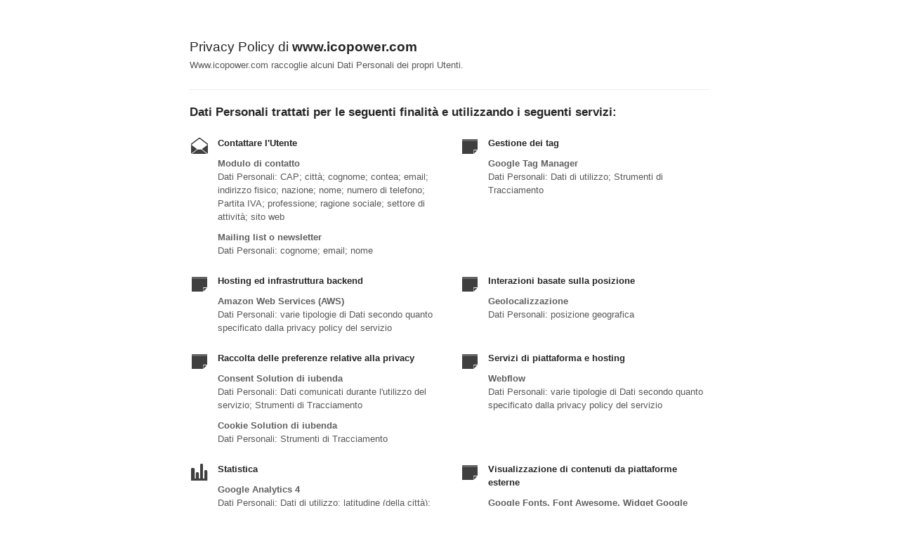

--- FILE ---
content_type: text/html; charset=utf-8
request_url: https://www.iubenda.com/privacy-policy/72067674
body_size: 3129
content:
<!DOCTYPE HTML PUBLIC "-//W3C//DTD HTML 4.01//EN" "http://www.w3.org/TR/html4/strict.dtd">
<html id="iubenda_policy" class="iubenda_fixed_policy" lang="it">
<head>



  <title>Privacy Policy di www.icopower.com</title>

  <meta http-equiv="Content-Language" content="it" />
  <meta http-equiv="Content-Type" content="text/html; charset=utf-8" />
  <meta http-equiv="date" content="2023-05-01">
  <meta http-equiv="last-modified" content="2023-05-14">
  <meta itemprop="name" content="Privacy Policy di www.icopower.com">
  <meta itemprop="description" content="Www.icopower.com raccoglie alcuni Dati Personali dei propri Utenti." />
  <meta itemprop="image" content="https://www.iubenda.com/seo/assets/default.png" />
  <meta name="locale" content="it" />
  <meta name="title" content="Www.icopower.com raccoglie alcuni Dati Personali dei propri Utenti." />
  <meta name="description" content="Www.icopower.com raccoglie alcuni Dati Personali dei propri Utenti." />
  <meta name="image" content="https://www.iubenda.com/seo/assets/default.png" />
  <meta name="twitter:card" content="summary" />
  <meta name="twitter:title" content="Privacy Policy di www.icopower.com" />
  <meta name="twitter:description" content="Www.icopower.com raccoglie alcuni Dati Personali dei propri Utenti." />
  <meta name="twitter:site" content="@iubenda" />
  <meta name="twitter:image:src" content="https://www.iubenda.com/seo/assets/default.png" />
  <meta property="og:title" content="Privacy Policy di www.icopower.com">
  <meta property="og:description" content="Www.icopower.com raccoglie alcuni Dati Personali dei propri Utenti." />
  <meta property="og:image" content="https://www.iubenda.com/seo/assets/default.png" />
  <meta property="og:url" content="https://www.iubenda.com/privacy-policy/72067674" />
  <meta property="og:site_name" content="iubenda" />
  <meta property="og:locale" content="it" />
  <meta property="og:type" content="website" />
  <meta property="fb:app_id" content="190131204371223" />
  <link rel="canonical" href="https://www.iubenda.com/privacy-policy/72067674" />

  <meta name="viewport" content="width=device-width">

  <meta name="robots" content="noindex, follow">
  <link rel="stylesheet" href="/assets/privacy_policy-d946f10e9464ca0c03722d984ee43c4d47126a155ba6b7be2dc2ee131f923779.css" />
  <script src="/assets/privacy_policy-3cdbd3647d1b88f249f4cf4a3c1f0e73ad4f5e1296b457b9d16ffa69245198f2.js" nonce="890c010e4ddc0d7f046df7ac666a75ffef87aa84cc729358e76ae6769cfb046b"></script>

  <style>
    #iubenda_policy .iub_container > .iub_footer {
      -webkit-box-shadow: none;
      -moz-box-shadow: none;
      box-shadow: none;
      border-top: 1px solid #DDD;
      position: sticky;
      position: fixed;
      bottom: 0;
      left: 0;
      right: 0;
    }
  </style>

  
</head>
<body>
  <script nonce="890c010e4ddc0d7f046df7ac666a75ffef87aa84cc729358e76ae6769cfb046b">
//<![CDATA[

    var $body = $('body');

    // Add `all-collapsed` class to body in order to have all the expandable panel collapsed at page load and:
    // 1. avoid the closing animation
    // 2. allow all browsers (Firefox had issue) to scroll to an anchor if provided in the URL (e.g. #manage_cookies)
    // 3. done via JS in order to not have panels collapsed for browsers with disabled JS
    $body.addClass('all-collapsed')
      .on('click', '.expand .expand-click', function () {
        if ($body.hasClass('all-collapsed')) {
          // Remove `all-collapsed` class from the body and set all panels collapsed so toggleClass behaves as expected
          $('.expand-content').hide();
          $('.expand').addClass('collapsed');
          $body.removeClass('all-collapsed');
        }

        var $this = $(this);
        $this.parents('.expand').toggleClass('collapsed').toggleClass('expanded')
          .children('.expand-content').slideToggle('fast');
        $this.parents('.expand-item').toggleClass('hover');
        $this.children('.icon-17').toggleClass('icon-expand').toggleClass('icon-collapse');
      });

//]]>
</script>
  <div id="wbars_all">
  <div class="iub_container iub_base_container">
    <div id="wbars">
      <div class="iub_content simple_pp">


        
<div class="iub_header">

  
  <h1>Privacy Policy di <strong>www.icopower.com</strong></h1>

    <p>
      Www.icopower.com raccoglie alcuni Dati Personali dei propri Utenti.
    </p>


</div> <!-- /header -->


        



    <h2 id="purposes_data">Dati Personali trattati per le seguenti finalit&agrave e utilizzando i seguenti servizi:</h2>

    <ul class="for_boxes cf">

      <li class="one_line_col">
        <ul class="for_boxes">


            <li>

              <div class="iconed policyicon_purpose_10">

                <h3>Contattare l&#39;Utente</h3>


                <ul class="unstyled">



                    <li>
                      <h3>Modulo di contatto</h3>
                        <p>Dati Personali: CAP; città; cognome; contea; email; indirizzo fisico; nazione; nome; numero di telefono; Partita IVA; professione; ragione sociale; settore di attività; sito web</p>
                    </li>

                    <li>
                      <h3>Mailing list o newsletter</h3>
                        <p>Dati Personali: cognome; email; nome</p>
                    </li>


                </ul>

              </div>

            </li>

          
            <li>

              <div class="iconed policyicon_purpose_48">

                <h3>Gestione dei tag</h3>


                <ul class="unstyled">



                    <li>
                      <h3>Google Tag Manager</h3>
                        <p>Dati Personali: Dati di utilizzo; Strumenti di Tracciamento</p>
                    </li>


                </ul>

              </div>

            </li>

          
            <li>

              <div class="iconed policyicon_purpose_42">

                <h3>Hosting ed infrastruttura backend</h3>


                <ul class="unstyled">



                    <li>
                      <h3>Amazon Web Services (AWS)</h3>
                        <p>Dati Personali: varie tipologie di Dati secondo quanto specificato dalla privacy policy del servizio</p>
                    </li>


                </ul>

              </div>

            </li>

          
            <li>

              <div class="iconed policyicon_purpose_17">

                <h3>Interazioni basate sulla posizione</h3>


                <ul class="unstyled">



                    <li>
                      <h3>Geolocalizzazione</h3>
                        <p>Dati Personali: posizione geografica</p>
                    </li>


                </ul>

              </div>

            </li>

          
            <li>

              <div class="iconed policyicon_purpose_68">

                <h3>Raccolta delle preferenze relative alla privacy</h3>


                <ul class="unstyled">



                    <li>
                      <h3>Consent Solution di iubenda</h3>
                        <p>Dati Personali: Dati comunicati durante l'utilizzo del servizio; Strumenti di Tracciamento</p>
                    </li>

                    <li>
                      <h3>Cookie Solution di iubenda</h3>
                        <p>Dati Personali: Strumenti di Tracciamento</p>
                    </li>


                </ul>

              </div>

            </li>

          
            <li>

              <div class="iconed policyicon_purpose_46">

                <h3>Servizi di piattaforma e hosting</h3>


                <ul class="unstyled">



                    <li>
                      <h3>Webflow</h3>
                        <p>Dati Personali: varie tipologie di Dati secondo quanto specificato dalla privacy policy del servizio</p>
                    </li>


                </ul>

              </div>

            </li>

          
            <li>

              <div class="iconed policyicon_purpose_5">

                <h3>Statistica</h3>


                <ul class="unstyled">



                    <li>
                      <h3>Google Analytics 4</h3>
                        <p>Dati Personali: Dati di utilizzo; latitudine (della città); longitudine (della città)</p>
                    </li>


                </ul>

              </div>

            </li>

          
            <li>

              <div class="iconed policyicon_purpose_25">

                <h3>Visualizzazione di contenuti da piattaforme esterne</h3>


                <ul class="unstyled">



                    <li>
                      <h3>Google Fonts, Font Awesome, Widget Google Maps e Widget Video YouTube</h3>
                        <p>Dati Personali: Dati di utilizzo; Strumenti di Tracciamento</p>
                    </li>

                    <li>
                      <h3>YouTube IFrame Player</h3>
                        <p>Dati Personali: Strumenti di Tracciamento</p>
                    </li>


                </ul>

              </div>

            </li>

           

        </ul>
      </li>

    </ul>
   

 




	<h2 id="contact_information">Informazioni di contatto</h2>
	<ul class="for_boxes cf">
	  <li class="one_line_col">
	    <ul class="for_boxes">
        <li>
          <div class="iconed icon_owner">
            <!-- Owner start -->
            <h3>Titolare del Trattamento dei Dati</h3>
                <p><b>Icopower S.r.l.</b><br/>SEDE LEGALE<br/>Via Domenichino, 19<br/>20149 Milano (MI) - Italia<br/>P.iva 08465280967</p>
                <p><strong>Indirizzo email del Titolare:</strong> icopower@icopower.com</p>
            <!-- Owner end -->
          </div>
        </li>
	    </ul>
	  </li>
	</ul>


        
<div class="iub_footer">

  <p>
    Ultima modifica: 14 maggio 2023
  </p>
  <p>
    
  </p>

  
  <p>
    Questo documento è stato creato con il <a class="link-underline" href="https://www.iubenda.com/it/generatore-di-privacy-e-cookie-policy">Generatore di Privacy e Cookie Policy</a> di iubenda. Scopri anche il <a class="link-underline" href="https://www.iubenda.com/it/generatore-termini-e-condizioni">Generatore di Termini e Condizioni</a>. <a class="link-underline" href="https://www.iubenda.com/it/">iubenda</a> ospita questo contenuto e raccoglie solo <a class="link-underline" href="https://www.iubenda.com/privacy-policy/19418041">i Dati Personali strettamente necessari</a> alla sua fornitura.<br><small>(EN) This document has been created with the iubenda <a class="link-underline" href="https://www.iubenda.com/en/privacy-and-cookie-policy-generator">Privacy and Cookie Policy Generator</a>. See also the <a class="link-underline" href="https://www.iubenda.com/en/terms-and-conditions-generator">Terms and Conditions Generator</a>.</small>
  </p>

          <a href="//www.iubenda.com/app/privacy-policy/72067674/legal" class="show_comp_link iframe-preserve an-preserve">Visualizza la Privacy Policy Completa</a>

</div> <!-- /footer -->

<script nonce="890c010e4ddc0d7f046df7ac666a75ffef87aa84cc729358e76ae6769cfb046b">
//<![CDATA[

  window.tryFunc = function(fName,args){
    if(typeof window[fName]==='function'){
      window[fName](args);
    }else{
      if(args){
        /* default behaviour is link */
        if(args.href){
          /* default link is target='_blank' */
          window.open(args.href)
        }
      }
    }
    return false; /* inhibit default behaviour */
  }

//]]>
</script>



      </div> <!-- /content -->
    </div> <!-- /wbars -->


  </div> <!-- /container base_container -->
</div> <!-- /wbars_wrapper -->



  <script nonce="890c010e4ddc0d7f046df7ac666a75ffef87aa84cc729358e76ae6769cfb046b">
//<![CDATA[

    var privacyPolicy = new PrivacyPolicy({
      id:2504256,
      noBrand:true
    })

    $(document).ready(function() {
      privacyPolicy.start();
    });

//]]>
</script></body>
</html>

